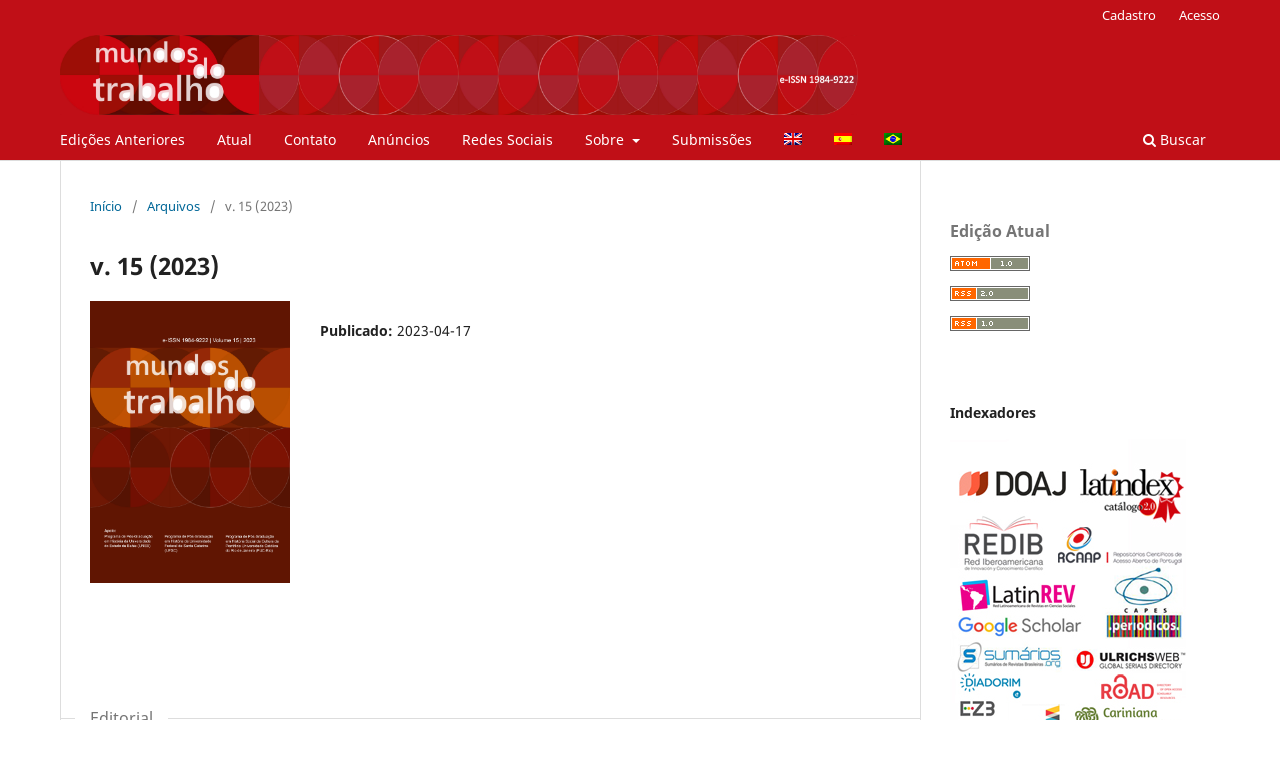

--- FILE ---
content_type: text/html; charset=utf-8
request_url: https://periodicos.ufsc.br/index.php/mundosdotrabalho/issue/view/3555
body_size: 8527
content:
<!DOCTYPE html>
<html lang="pt-BR" xml:lang="pt-BR">
<head>
	<meta charset="utf-8">
	<meta name="viewport" content="width=device-width, initial-scale=1.0">
	<title>
		v. 15 (2023)
							| Revista Mundos do Trabalho
			</title>

	
<link rel="icon" href="https://periodicos.ufsc.br/public/journals/32/favicon_pt_BR.ico">
<meta name="generator" content="Open Journal Systems 3.3.0.16">
<meta name="google-site-verification" content="LaUeE_pYzXhCSn7FsxdKiIuTQv583wGoC0bRv0mminc" />
<link rel="alternate" type="application/atom+xml" href="https://periodicos.ufsc.br/index.php/mundosdotrabalho/gateway/plugin/WebFeedGatewayPlugin/atom">
<link rel="alternate" type="application/rdf+xml" href="https://periodicos.ufsc.br/index.php/mundosdotrabalho/gateway/plugin/WebFeedGatewayPlugin/rss">
<link rel="alternate" type="application/rss+xml" href="https://periodicos.ufsc.br/index.php/mundosdotrabalho/gateway/plugin/WebFeedGatewayPlugin/rss2">
	<link rel="stylesheet" href="https://periodicos.ufsc.br/index.php/mundosdotrabalho/$$$call$$$/page/page/css?name=stylesheet" type="text/css" /><link rel="stylesheet" href="https://periodicos.ufsc.br/index.php/mundosdotrabalho/$$$call$$$/page/page/css?name=font" type="text/css" /><link rel="stylesheet" href="https://periodicos.ufsc.br/lib/pkp/styles/fontawesome/fontawesome.css?v=3.3.0.16" type="text/css" /><link rel="stylesheet" href="https://periodicos.ufsc.br/plugins/generic/submissionsTranslation/styles/translationsSummary.css?v=3.3.0.16" type="text/css" /><link rel="stylesheet" href="https://periodicos.ufsc.br/plugins/generic/publons/styles/publons.css?v=3.3.0.16" type="text/css" />
</head>
<body class="pkp_page_issue pkp_op_view has_site_logo" dir="ltr">

	<div class="pkp_structure_page">

				<header class="pkp_structure_head" id="headerNavigationContainer" role="banner">
						
 <nav class="cmp_skip_to_content" aria-label="Ir para os links de conteúdo">
	<a href="#pkp_content_main">Ir para o conteúdo principal</a>
	<a href="#siteNav">Ir para o menu de navegação principal</a>
		<a href="#pkp_content_footer">Ir para o rodapé</a>
</nav>

			<div class="pkp_head_wrapper">

				<div class="pkp_site_name_wrapper">
					<button class="pkp_site_nav_toggle">
						<span>Open Menu</span>
					</button>
										<div class="pkp_site_name">
																<a href="						https://periodicos.ufsc.br/index.php/mundosdotrabalho/index
					" class="is_img">
							<img src="https://periodicos.ufsc.br/public/journals/32/pageHeaderLogoImage_pt_BR.jpg" width="9898" height="992" alt="Banner da Revista Mundos do Trabalho" />
						</a>
										</div>
				</div>

				
				<nav class="pkp_site_nav_menu" aria-label="Navegação no Site">
					<a id="siteNav"></a>
					<div class="pkp_navigation_primary_row">
						<div class="pkp_navigation_primary_wrapper">
																				<ul id="navigationPrimary" class="pkp_navigation_primary pkp_nav_list">
								<li class="">
				<a href="https://periodicos.ufsc.br/index.php/mundosdotrabalho/issue/archive">
					Edições Anteriores
				</a>
							</li>
								<li class="">
				<a href="https://periodicos.ufsc.br/index.php/mundosdotrabalho/issue/current">
					Atual
				</a>
							</li>
								<li class="">
				<a href="https://periodicos.ufsc.br/index.php/mundosdotrabalho/about/contact">
					Contato
				</a>
							</li>
								<li class="">
				<a href="https://periodicos.ufsc.br/index.php/mundosdotrabalho/announcement">
					Anúncios
				</a>
							</li>
								<li class="">
				<a href="https://periodicos.ufsc.br/index.php/mundosdotrabalho/SocialNetworks">
					Redes Sociais
				</a>
							</li>
								<li class="">
				<a href="https://periodicos.ufsc.br/index.php/mundosdotrabalho/about">
					Sobre
				</a>
									<ul>
																					<li class="">
									<a href="https://periodicos.ufsc.br/index.php/mundosdotrabalho/abouthejournal">
										Sobre a Revista
									</a>
								</li>
																												<li class="">
									<a href="https://periodicos.ufsc.br/index.php/mundosdotrabalho/SupportAndFunding">
										Apoio e Financiamento
									</a>
								</li>
																												<li class="">
									<a href="https://periodicos.ufsc.br/index.php/mundosdotrabalho/EthicsStatement">
										Código de Ética
									</a>
								</li>
																												<li class="">
									<a href="https://periodicos.ufsc.br/index.php/mundosdotrabalho/AuthorsGuidelines">
										Diretrizes para Autores
									</a>
								</li>
																												<li class="">
									<a href="https://periodicos.ufsc.br/index.php/mundosdotrabalho/about/editorialTeam">
										Equipe Editorial
									</a>
								</li>
																												<li class="">
									<a href="https://periodicos.ufsc.br/index.php/mundosdotrabalho/Statistics">
										Estatísticas
									</a>
								</li>
																												<li class="">
									<a href="https://periodicos.ufsc.br/index.php/mundosdotrabalho/AimsandScope">
										Foco e Escopo
									</a>
								</li>
																												<li class="">
									<a href="https://periodicos.ufsc.br/index.php/mundosdotrabalho/HistoricalSummary">
										Histórico da Revista
									</a>
								</li>
																												<li class="">
									<a href="https://periodicos.ufsc.br/index.php/mundosdotrabalho/Indexadores">
										Indexadores
									</a>
								</li>
																												<li class="">
									<a href="https://periodicos.ufsc.br/index.php/mundosdotrabalho/Frequency">
										Periodicidade
									</a>
								</li>
																												<li class="">
									<a href="https://periodicos.ufsc.br/index.php/mundosdotrabalho/OpenAccessPolicy">
										Política de Acesso Livre
									</a>
								</li>
																												<li class="">
									<a href="https://periodicos.ufsc.br/index.php/mundosdotrabalho/CopyrightandLicensingPolicy">
										Política de Direito Autoral
									</a>
								</li>
																												<li class="">
									<a href="https://periodicos.ufsc.br/index.php/mundosdotrabalho/DigitalPreservationPolicy">
										Política de Preservação Digital
									</a>
								</li>
																												<li class="">
									<a href="https://periodicos.ufsc.br/index.php/mundosdotrabalho/RetractionPolicy">
										Política de Retratação
									</a>
								</li>
																												<li class="">
									<a href="https://periodicos.ufsc.br/index.php/mundosdotrabalho/PeerReviewProcess">
										Processo de Avaliação pelos Pares
									</a>
								</li>
																												<li class="">
									<a href="https://periodicos.ufsc.br/index.php/mundosdotrabalho/PartnerJournals">
										Revistas Parceiras
									</a>
								</li>
																		</ul>
							</li>
								<li class="">
				<a href="https://periodicos.ufsc.br/index.php/mundosdotrabalho/about/submissions">
					Submissões
				</a>
							</li>
								<li class="">
				<a href="https://periodicos.ufsc.br/index.php/mundosdotrabalho/user/setLocale/en_US">
					<img src="https://paginas.ufsc.br/wp-content/plugins/qtranslate-x/flags/gb.png" alt="English" />
				</a>
							</li>
								<li class="">
				<a href="https://periodicos.ufsc.br/index.php/mundosdotrabalho/user/setLocale/es_ES">
					<img src="https://paginas.ufsc.br/wp-content/plugins/qtranslate-x/flags/es.png" alt="Español" />
				</a>
							</li>
								<li class="">
				<a href="https://periodicos.ufsc.br/index.php/mundosdotrabalho/user/setLocale/pt_BR">
					<img src="https://paginas.ufsc.br/wp-content/plugins/qtranslate-x/flags/br.png" alt="Português (pt)" />
				</a>
							</li>
			</ul>

				

																						<div class="pkp_navigation_search_wrapper">
									<a href="https://periodicos.ufsc.br/index.php/mundosdotrabalho/search" class="pkp_search pkp_search_desktop">
										<span class="fa fa-search" aria-hidden="true"></span>
										Buscar
									</a>
								</div>
													</div>
					</div>
					<div class="pkp_navigation_user_wrapper" id="navigationUserWrapper">
							<ul id="navigationUser" class="pkp_navigation_user pkp_nav_list">
								<li class="profile">
				<a href="https://periodicos.ufsc.br/index.php/mundosdotrabalho/user/register">
					Cadastro
				</a>
							</li>
								<li class="profile">
				<a href="https://periodicos.ufsc.br/index.php/mundosdotrabalho/login">
					Acesso
				</a>
							</li>
										</ul>

					</div>
				</nav>
			</div><!-- .pkp_head_wrapper -->
		</header><!-- .pkp_structure_head -->

						<div class="pkp_structure_content has_sidebar">
			<div class="pkp_structure_main" role="main">
				<a id="pkp_content_main"></a>

<div class="page page_issue">

				<nav class="cmp_breadcrumbs" role="navigation" aria-label="Você está aqui:">
	<ol>
		<li>
			<a href="https://periodicos.ufsc.br/index.php/mundosdotrabalho/index">
				Início
			</a>
			<span class="separator">/</span>
		</li>
		<li>
			<a href="https://periodicos.ufsc.br/index.php/mundosdotrabalho/issue/archive">
				Arquivos
			</a>
			<span class="separator">/</span>
		</li>
		<li class="current" aria-current="page">
			<span aria-current="page">
									v. 15 (2023)
							</span>
		</li>
	</ol>
</nav>
		<h1>
			v. 15 (2023)
		</h1>
			<div class="obj_issue_toc">

		
		<div class="heading">

									<a class="cover" href="https://periodicos.ufsc.br/index.php/mundosdotrabalho/issue/view/3555">
								<img src="https://periodicos.ufsc.br/public/journals/32/cover_issue_3555_pt_BR.jpg" alt="					Visualizar v. 15 (2023)
				">
			</a>
		
				
																				
							<div class="published">
				<span class="label">
					Publicado:
				</span>
				<span class="value">
					2023-04-17
				</span>
			</div>
			</div>

		
		<div class="sections">
			<div class="section">
									<h2>
					Editorial
				</h2>
						<ul class="cmp_article_list articles">
									<li>
						
	
<div class="obj_article_summary">
	
	<h3 class="title">
		<a id="article-97518" href="https://periodicos.ufsc.br/index.php/mundosdotrabalho/article/view/97518">
			Editorial v. 15
					</a>
	</h3>

				<div class="meta">
				<div class="authors">
			Felipe Azevedo e Souza, David Patrício Lacerda, María Verónica Secreto, Paulo Fontes, Beatriz Mamigonian, Aldrin Castellucci
		</div>
		
							<div class="pages">
				1-7
			</div>
		
		
	</div>
	
			<ul class="galleys_links">
																									<li>
																										
	
							

<a class="obj_galley_link pdf" href="https://periodicos.ufsc.br/index.php/mundosdotrabalho/article/view/97518/55041" aria-labelledby=article-97518>

		
	PDF/A

	</a>
				</li>
					</ul>
	
	
</div>
					</li>
							</ul>
				</div>
			<div class="section">
									<h2>
					Artigos
				</h2>
						<ul class="cmp_article_list articles">
									<li>
						
	
<div class="obj_article_summary">
	
	<h3 class="title">
		<a id="article-92374" href="https://periodicos.ufsc.br/index.php/mundosdotrabalho/article/view/92374">
			Piratas, anamitas e traficâncias: um estudo sobre o engajamento de trabalhadores na Macau oitocentista
					</a>
	</h3>

				<div class="meta">
				<div class="authors">
			Paulo Cesar Gonçalves
		</div>
		
							<div class="pages">
				1-22
			</div>
		
		
	</div>
	
			<ul class="galleys_links">
																									<li>
																										
	
							

<a class="obj_galley_link pdf" href="https://periodicos.ufsc.br/index.php/mundosdotrabalho/article/view/92374/53301" aria-labelledby=article-92374>

		
	PDF/A

	</a>
				</li>
					</ul>
	
	
</div>
					</li>
									<li>
						
	
<div class="obj_article_summary">
	
	<h3 class="title">
		<a id="article-95757" href="https://periodicos.ufsc.br/index.php/mundosdotrabalho/article/view/95757">
			Terra, trabalho e cidadania indígena no contexto constitucional português no Ceará (1821-1822)
					</a>
	</h3>

				<div class="meta">
				<div class="authors">
			João Paulo Peixoto Costa
		</div>
		
							<div class="pages">
				1-17
			</div>
		
		
	</div>
	
			<ul class="galleys_links">
																									<li>
																										
	
							

<a class="obj_galley_link pdf" href="https://periodicos.ufsc.br/index.php/mundosdotrabalho/article/view/95757/54136" aria-labelledby=article-95757>

		
	PDF/A

	</a>
				</li>
					</ul>
	
	
</div>
					</li>
									<li>
						
	
<div class="obj_article_summary">
	
	<h3 class="title">
		<a id="article-95167" href="https://periodicos.ufsc.br/index.php/mundosdotrabalho/article/view/95167">
			Cotidiano urbano e rebeldia popular nas origens do Quebra-Bondes (Salvador, 1926-1930)
					</a>
	</h3>

				<div class="meta">
				<div class="authors">
			Jonas Brito
		</div>
		
							<div class="pages">
				1-24
			</div>
		
		
	</div>
	
			<ul class="galleys_links">
																									<li>
																										
	
							

<a class="obj_galley_link pdf" href="https://periodicos.ufsc.br/index.php/mundosdotrabalho/article/view/95167/54123" aria-labelledby=article-95167>

		
	PDF/A

	</a>
				</li>
					</ul>
	
	
</div>
					</li>
									<li>
						
	
<div class="obj_article_summary">
	
	<h3 class="title">
		<a id="article-91254" href="https://periodicos.ufsc.br/index.php/mundosdotrabalho/article/view/91254">
			Pandemia, trabalho em frigoríficos e cultura de direitos
					</a>
	</h3>

				<div class="meta">
				<div class="authors">
			Clarice Gontarski Speranza
		</div>
		
							<div class="pages">
				1-16
			</div>
		
		
	</div>
	
			<ul class="galleys_links">
																									<li>
																										
	
							

<a class="obj_galley_link pdf" href="https://periodicos.ufsc.br/index.php/mundosdotrabalho/article/view/91254/53377" aria-labelledby=article-91254>

		
	PDF/A

	</a>
				</li>
					</ul>
	
	
</div>
					</li>
									<li>
						
	
<div class="obj_article_summary">
	
	<h3 class="title">
		<a id="article-92392" href="https://periodicos.ufsc.br/index.php/mundosdotrabalho/article/view/92392">
			Cozinhas Solidárias do Movimento dos Trabalhadores Sem Teto (MTST): Solidariedade e reconstrução da esfera pública (2021-2022)
					</a>
	</h3>

				<div class="meta">
				<div class="authors">
			Denise  De Sordi
		</div>
		
							<div class="pages">
				1-21
			</div>
		
		
	</div>
	
			<ul class="galleys_links">
																									<li>
																										
	
							

<a class="obj_galley_link pdf" href="https://periodicos.ufsc.br/index.php/mundosdotrabalho/article/view/92392/53936" aria-labelledby=article-92392>

		
	PDF/A

	</a>
				</li>
					</ul>
	
	
</div>
					</li>
									<li>
						
	
<div class="obj_article_summary">
	
	<h3 class="title">
		<a id="article-91648" href="https://periodicos.ufsc.br/index.php/mundosdotrabalho/article/view/91648">
			“Devemos contentar-nos com fazer uma revolução o mais nossa que seja possível”: trabalhadores na Revolta de 1924 em São Paulo
					</a>
	</h3>

				<div class="meta">
				<div class="authors">
			Maria Clara Spada de Castro
		</div>
		
							<div class="pages">
				1-17
			</div>
		
		
	</div>
	
			<ul class="galleys_links">
																									<li>
																										
	
							

<a class="obj_galley_link pdf" href="https://periodicos.ufsc.br/index.php/mundosdotrabalho/article/view/91648/52939" aria-labelledby=article-91648>

		
	PDF/A

	</a>
				</li>
					</ul>
	
	
</div>
					</li>
									<li>
						
	
<div class="obj_article_summary">
	
	<h3 class="title">
		<a id="article-92457" href="https://periodicos.ufsc.br/index.php/mundosdotrabalho/article/view/92457">
			El  intento de reforma del subsistema de obras sociales sindicales argentino de 1985-1986
					</a>
	</h3>

				<div class="meta">
				<div class="authors">
			Juan Pedro Massano
		</div>
		
							<div class="pages">
				1-19
			</div>
		
		
	</div>
	
			<ul class="galleys_links">
																									<li>
																										
	
							

<a class="obj_galley_link pdf" href="https://periodicos.ufsc.br/index.php/mundosdotrabalho/article/view/92457/53409" aria-labelledby=article-92457>

		
	PDF/A (Español (España))

	</a>
				</li>
					</ul>
	
	
</div>
					</li>
									<li>
						
	
<div class="obj_article_summary">
	
	<h3 class="title">
		<a id="article-94004" href="https://periodicos.ufsc.br/index.php/mundosdotrabalho/article/view/94004">
			A ciência a favor do capital: 
							<span class="subtitle">
					a reestruturação produtiva na indústria argentina sob a ótica do La Protesta, 1924-1930
				</span>
					</a>
	</h3>

				<div class="meta">
				<div class="authors">
			Fernando Sarti Ferreira
		</div>
		
							<div class="pages">
				1-21
			</div>
		
		
	</div>
	
			<ul class="galleys_links">
																									<li>
																										
	
							

<a class="obj_galley_link pdf" href="https://periodicos.ufsc.br/index.php/mundosdotrabalho/article/view/94004/53380" aria-labelledby=article-94004>

		
	PDF/A

	</a>
				</li>
					</ul>
	
	
</div>
					</li>
									<li>
						
	
<div class="obj_article_summary">
	
	<h3 class="title">
		<a id="article-93533" href="https://periodicos.ufsc.br/index.php/mundosdotrabalho/article/view/93533">
			“Um bando de homens perdidos que em seu delírio desconheceram Deus, a pátria, a família e a propriedade”: representações da Comuna de Paris nos debates parlamentares brasileiros de 1871
					</a>
	</h3>

				<div class="meta">
				<div class="authors">
			Raimundo Nonato Pereira Moreira
		</div>
		
							<div class="pages">
				1-19
			</div>
		
		
	</div>
	
			<ul class="galleys_links">
																									<li>
																										
	
							

<a class="obj_galley_link pdf" href="https://periodicos.ufsc.br/index.php/mundosdotrabalho/article/view/93533/53280" aria-labelledby=article-93533>

		
	PDF/A

	</a>
				</li>
					</ul>
	
	
</div>
					</li>
							</ul>
				</div>
			<div class="section">
									<h2>
					Dossiê: Relações raciais e racismo nos mundos do trabalho
				</h2>
						<ul class="cmp_article_list articles">
									<li>
						
	
<div class="obj_article_summary">
	
	<h3 class="title">
		<a id="article-97461" href="https://periodicos.ufsc.br/index.php/mundosdotrabalho/article/view/97461">
			Relações raciais e racismo nos mundos do trabalho
					</a>
	</h3>

				<div class="meta">
				<div class="authors">
			Paulo Cruz Terra, Robério Santos Souza
		</div>
		
							<div class="pages">
				1-6
			</div>
		
		
	</div>
	
			<ul class="galleys_links">
																									<li>
																										
	
							

<a class="obj_galley_link pdf" href="https://periodicos.ufsc.br/index.php/mundosdotrabalho/article/view/97461/55024" aria-labelledby=article-97461>

		
	PDF/A

	</a>
				</li>
					</ul>
	
	
</div>
					</li>
									<li>
						
	
<div class="obj_article_summary">
	
	<h3 class="title">
		<a id="article-95165" href="https://periodicos.ufsc.br/index.php/mundosdotrabalho/article/view/95165">
			Emociones y sentimientos encontrados frente a la violencia del sistema esclavista (La Plata, Charcas, siglo XVII)
					</a>
	</h3>

				<div class="meta">
				<div class="authors">
			Paola Revilla Orías
		</div>
		
							<div class="pages">
				1-18
			</div>
		
		
	</div>
	
			<ul class="galleys_links">
																									<li>
																										
	
							

<a class="obj_galley_link pdf" href="https://periodicos.ufsc.br/index.php/mundosdotrabalho/article/view/95165/54543" aria-labelledby=article-95165>

		
	PDF/A (Español (España))

	</a>
				</li>
					</ul>
	
	
</div>
					</li>
									<li>
						
	
<div class="obj_article_summary">
	
	<h3 class="title">
		<a id="article-95794" href="https://periodicos.ufsc.br/index.php/mundosdotrabalho/article/view/95794">
			“A emancipação da quase exclusiva classe trabalhadora do país – a classe escrava”? Disputas por indenização e salários na década da abolição
					</a>
	</h3>

				<div class="meta">
				<div class="authors">
			Fabiane Popinigis
		</div>
		
							<div class="pages">
				1-25
			</div>
		
		
	</div>
	
			<ul class="galleys_links">
																									<li>
																										
	
							

<a class="obj_galley_link pdf" href="https://periodicos.ufsc.br/index.php/mundosdotrabalho/article/view/95794/54662" aria-labelledby=article-95794>

		
	PDF/A

	</a>
				</li>
					</ul>
	
	
</div>
					</li>
									<li>
						
	
<div class="obj_article_summary">
	
	<h3 class="title">
		<a id="article-94330" href="https://periodicos.ufsc.br/index.php/mundosdotrabalho/article/view/94330">
			João Henriques de Lima Barreto: 
							<span class="subtitle">
					o engajamento político de um tipógrafo negro no contexto da abolição
				</span>
					</a>
	</h3>

				<div class="meta">
				<div class="authors">
			Magali Engel
		</div>
		
							<div class="pages">
				1-22
			</div>
		
		
	</div>
	
			<ul class="galleys_links">
																									<li>
																										
	
							

<a class="obj_galley_link pdf" href="https://periodicos.ufsc.br/index.php/mundosdotrabalho/article/view/94330/53569" aria-labelledby=article-94330>

		
	PDF/A

	</a>
				</li>
					</ul>
	
	
</div>
					</li>
									<li>
						
	
<div class="obj_article_summary">
	
	<h3 class="title">
		<a id="article-93849" href="https://periodicos.ufsc.br/index.php/mundosdotrabalho/article/view/93849">
			Clubes negros no Brasil: puzzle de um campo emergente
					</a>
	</h3>

				<div class="meta">
				<div class="authors">
			Petrônio  Domingues 
		</div>
		
							<div class="pages">
				1-22
			</div>
		
		
	</div>
	
			<ul class="galleys_links">
																									<li>
																										
	
							

<a class="obj_galley_link pdf" href="https://periodicos.ufsc.br/index.php/mundosdotrabalho/article/view/93849/54528" aria-labelledby=article-93849>

		
	PDF/A

	</a>
				</li>
					</ul>
	
	
</div>
					</li>
									<li>
						
	
<div class="obj_article_summary">
	
	<h3 class="title">
		<a id="article-95429" href="https://periodicos.ufsc.br/index.php/mundosdotrabalho/article/view/95429">
			“Herdeiro das gloriosas tradições de luta dos homens e mulheres da sua raça”:  trabalhadores, política, classe e raça na Bahia no pós-Segunda Guerra Mundial
					</a>
	</h3>

				<div class="meta">
				<div class="authors">
			Edinaldo Antonio Oliveira Souza
		</div>
		
							<div class="pages">
				1-16
			</div>
		
		
	</div>
	
			<ul class="galleys_links">
																									<li>
																										
	
							

<a class="obj_galley_link pdf" href="https://periodicos.ufsc.br/index.php/mundosdotrabalho/article/view/95429/54383" aria-labelledby=article-95429>

		
	PDF/A

	</a>
				</li>
					</ul>
	
	
</div>
					</li>
									<li>
						
	
<div class="obj_article_summary">
	
	<h3 class="title">
		<a id="article-95486" href="https://periodicos.ufsc.br/index.php/mundosdotrabalho/article/view/95486">
			Vagaroso, árduo e silencioso: o racismo na experiência de trabalho de um ativista negro em São Paulo (1900-1930)
					</a>
	</h3>

				<div class="meta">
				<div class="authors">
			Livia Maria Tiede
		</div>
		
							<div class="pages">
				1-19
			</div>
		
		
	</div>
	
			<ul class="galleys_links">
																									<li>
																										
	
							

<a class="obj_galley_link pdf" href="https://periodicos.ufsc.br/index.php/mundosdotrabalho/article/view/95486/55023" aria-labelledby=article-95486>

		
	PDF/A

	</a>
				</li>
					</ul>
	
	
</div>
					</li>
									<li>
						
	
<div class="obj_article_summary">
	
	<h3 class="title">
		<a id="article-95474" href="https://periodicos.ufsc.br/index.php/mundosdotrabalho/article/view/95474">
			Festas populares e associativismo negro em São Luís do Maranhão (1885-1920)
					</a>
	</h3>

				<div class="meta">
				<div class="authors">
			CAROLINA MARTINS
		</div>
		
							<div class="pages">
				1-19
			</div>
		
		
	</div>
	
			<ul class="galleys_links">
																									<li>
																										
	
							

<a class="obj_galley_link pdf" href="https://periodicos.ufsc.br/index.php/mundosdotrabalho/article/view/95474/54393" aria-labelledby=article-95474>

		
	PDF/A

	</a>
				</li>
					</ul>
	
	
</div>
					</li>
									<li>
						
	
<div class="obj_article_summary">
	
	<h3 class="title">
		<a id="article-93895" href="https://periodicos.ufsc.br/index.php/mundosdotrabalho/article/view/93895">
			Velhos livros, novos papéis:
							<span class="subtitle">
					os Desvalidos, memória e história do mutualismo negro no século XIX
				</span>
					</a>
	</h3>

				<div class="meta">
				<div class="authors">
			Douglas Guimarães Leite
		</div>
		
							<div class="pages">
				1-23
			</div>
		
		
	</div>
	
			<ul class="galleys_links">
																									<li>
																										
	
							

<a class="obj_galley_link pdf" href="https://periodicos.ufsc.br/index.php/mundosdotrabalho/article/view/93895/53914" aria-labelledby=article-93895>

		
	PDF/A

	</a>
				</li>
					</ul>
	
	
</div>
					</li>
									<li>
						
	
<div class="obj_article_summary">
	
	<h3 class="title">
		<a id="article-94453" href="https://periodicos.ufsc.br/index.php/mundosdotrabalho/article/view/94453">
			O cortiço das mulheres: classe, raça e gênero em O Cortiço, de Aluísio Azevedo, e nos jornais contemporâneos (1888-1891)
					</a>
	</h3>

				<div class="meta">
				<div class="authors">
			Daniela Magalhães da Silveira
		</div>
		
							<div class="pages">
				1-21
			</div>
		
		
	</div>
	
			<ul class="galleys_links">
																									<li>
																										
	
							

<a class="obj_galley_link pdf" href="https://periodicos.ufsc.br/index.php/mundosdotrabalho/article/view/94453/54384" aria-labelledby=article-94453>

		
	PDF/A

	</a>
				</li>
					</ul>
	
	
</div>
					</li>
							</ul>
				</div>
			<div class="section">
									<h2>
					Dossiê: Vivendo nas minas: mineração e mundos do trabalho nos séculos XV-XVIII
				</h2>
						<ul class="cmp_article_list articles">
									<li>
						
	
<div class="obj_article_summary">
	
	<h3 class="title">
		<a id="article-97499" href="https://periodicos.ufsc.br/index.php/mundosdotrabalho/article/view/97499">
			Vivendo nas minas, mineração e mundos do trabalho
					</a>
	</h3>

				<div class="meta">
				<div class="authors">
			Crislayne Gloss Marão Alfagali, Fidel Rodríguez Velásquez
		</div>
		
							<div class="pages">
				1-10
			</div>
		
		
	</div>
	
			<ul class="galleys_links">
																									<li>
																										
	
							

<a class="obj_galley_link pdf" href="https://periodicos.ufsc.br/index.php/mundosdotrabalho/article/view/97499/55015" aria-labelledby=article-97499>

		
	PDF/A

	</a>
				</li>
					</ul>
	
	
</div>
					</li>
									<li>
						
	
<div class="obj_article_summary">
	
	<h3 class="title">
		<a id="article-95228" href="https://periodicos.ufsc.br/index.php/mundosdotrabalho/article/view/95228">
			Produção de conhecimento e trabalho forçado: o trabalho intelectual e os mundos dos mitayos andinos no período colonial tardio.
					</a>
	</h3>

				<div class="meta">
				<div class="authors">
			Allison Bigelow
		</div>
		
							<div class="pages">
				1-21
			</div>
		
		
	</div>
	
			<ul class="galleys_links">
																									<li>
																										
	
							

<a class="obj_galley_link pdf" href="https://periodicos.ufsc.br/index.php/mundosdotrabalho/article/view/95228/54525" aria-labelledby=article-95228>

		
	PDF/A

	</a>
				</li>
																									<li>
																										
	
							

<a class="obj_galley_link pdf" href="https://periodicos.ufsc.br/index.php/mundosdotrabalho/article/view/95228/54526" aria-labelledby=article-95228>

		
	PDF/A (Español (España))

	</a>
				</li>
																									<li>
																										
	
							

<a class="obj_galley_link pdf" href="https://periodicos.ufsc.br/index.php/mundosdotrabalho/article/view/95228/54527" aria-labelledby=article-95228>

		
	PDF/A (English)

	</a>
				</li>
					</ul>
	
	
</div>
					</li>
									<li>
						
	
<div class="obj_article_summary">
	
	<h3 class="title">
		<a id="article-96118" href="https://periodicos.ufsc.br/index.php/mundosdotrabalho/article/view/96118">
			Dos lucros que Deus for servido dar: sociedades e organização produtiva na extração aurífera do espaço agrominerador de Mariana setecentista (1711-1800)
					</a>
	</h3>

				<div class="meta">
				<div class="authors">
			Quelen Ingrid Lopes
		</div>
		
							<div class="pages">
				1-20
			</div>
		
		
	</div>
	
			<ul class="galleys_links">
																									<li>
																										
	
							

<a class="obj_galley_link pdf" href="https://periodicos.ufsc.br/index.php/mundosdotrabalho/article/view/96118/54745" aria-labelledby=article-96118>

		
	PDF/A

	</a>
				</li>
					</ul>
	
	
</div>
					</li>
									<li>
						
	
<div class="obj_article_summary">
	
	<h3 class="title">
		<a id="article-96070" href="https://periodicos.ufsc.br/index.php/mundosdotrabalho/article/view/96070">
			Técnicas especializadas y saberes compartidos en las minas de Potosí, siglo XVIII
					</a>
	</h3>

				<div class="meta">
				<div class="authors">
			Vincent Daumas
		</div>
		
							<div class="pages">
				1-21
			</div>
		
		
	</div>
	
			<ul class="galleys_links">
																									<li>
																										
	
							

<a class="obj_galley_link pdf" href="https://periodicos.ufsc.br/index.php/mundosdotrabalho/article/view/96070/54838" aria-labelledby=article-96070>

		
	PDF/A (Español (España))

	</a>
				</li>
					</ul>
	
	
</div>
					</li>
									<li>
						
	
<div class="obj_article_summary">
	
	<h3 class="title">
		<a id="article-96121" href="https://periodicos.ufsc.br/index.php/mundosdotrabalho/article/view/96121">
			Forzados a trabajar: El sistema de repartimiento de indios a las minas de Pachuca a Zimapán siglos XVI y XVII
					</a>
	</h3>

				<div class="meta">
				<div class="authors">
			Laura Mier Gómez
		</div>
		
							<div class="pages">
				1-17
			</div>
		
		
	</div>
	
			<ul class="galleys_links">
																									<li>
																										
	
							

<a class="obj_galley_link pdf" href="https://periodicos.ufsc.br/index.php/mundosdotrabalho/article/view/96121/54591" aria-labelledby=article-96121>

		
	PDF/A (Español (España))

	</a>
				</li>
					</ul>
	
	
</div>
					</li>
									<li>
						
	
<div class="obj_article_summary">
	
	<h3 class="title">
		<a id="article-96252" href="https://periodicos.ufsc.br/index.php/mundosdotrabalho/article/view/96252">
			Hierarquias sociais e trabalhadores de bateias nos sertões da Bahia: um estudo de caso na vila aurífera de Santo Antônio da Jacobina, 1720-1723
					</a>
	</h3>

				<div class="meta">
				<div class="authors">
			Hélida Conceição
		</div>
		
							<div class="pages">
				1-25
			</div>
		
		
	</div>
	
			<ul class="galleys_links">
																									<li>
																										
	
							

<a class="obj_galley_link pdf" href="https://periodicos.ufsc.br/index.php/mundosdotrabalho/article/view/96252/54605" aria-labelledby=article-96252>

		
	PDF/A

	</a>
				</li>
					</ul>
	
	
</div>
					</li>
									<li>
						
	
<div class="obj_article_summary">
	
	<h3 class="title">
		<a id="article-95580" href="https://periodicos.ufsc.br/index.php/mundosdotrabalho/article/view/95580">
			Trajetórias de vida e morte de escravos-mineiros (Mariana/MG: 1795-1819)
					</a>
	</h3>

				<div class="meta">
				<div class="authors">
			Rafael de Freitas e Souza
		</div>
		
							<div class="pages">
				1-20
			</div>
		
		
	</div>
	
			<ul class="galleys_links">
																									<li>
																										
	
							

<a class="obj_galley_link pdf" href="https://periodicos.ufsc.br/index.php/mundosdotrabalho/article/view/95580/54560" aria-labelledby=article-95580>

		
	PDF/A

	</a>
				</li>
					</ul>
	
	
</div>
					</li>
									<li>
						
	
<div class="obj_article_summary">
	
	<h3 class="title">
		<a id="article-95857" href="https://periodicos.ufsc.br/index.php/mundosdotrabalho/article/view/95857">
			Interesses particulares e corrupção no Distrito dos Diamantes (Minas Gerais, século XVIII)
					</a>
	</h3>

				<div class="meta">
				<div class="authors">
			Régis Clemente Quintão
		</div>
		
							<div class="pages">
				1-18
			</div>
		
		
	</div>
	
			<ul class="galleys_links">
																									<li>
																										
	
							

<a class="obj_galley_link pdf" href="https://periodicos.ufsc.br/index.php/mundosdotrabalho/article/view/95857/54764" aria-labelledby=article-95857>

		
	PDF/A

	</a>
				</li>
					</ul>
	
	
</div>
					</li>
							</ul>
				</div>
			<div class="section">
									<h2>
					Biografia, Lula e a História Social do Trabalho: debates em torno de “Lula e a Política da Astúcia&quot; de John French
				</h2>
						<ul class="cmp_article_list articles">
									<li>
						
	
<div class="obj_article_summary">
	
	<h3 class="title">
		<a id="article-97367" href="https://periodicos.ufsc.br/index.php/mundosdotrabalho/article/view/97367">
			O desvendamento da trajetória individual e a construção das classes trabalhadoras em Lula e a política da astúcia, de John French
					</a>
	</h3>

				<div class="meta">
				<div class="authors">
			José Sergio Leite Lopes
		</div>
		
							<div class="pages">
				1-17
			</div>
		
		
	</div>
	
			<ul class="galleys_links">
																									<li>
																										
	
							

<a class="obj_galley_link pdf" href="https://periodicos.ufsc.br/index.php/mundosdotrabalho/article/view/97367/55040" aria-labelledby=article-97367>

		
	PDF/A

	</a>
				</li>
					</ul>
	
	
</div>
					</li>
									<li>
						
	
<div class="obj_article_summary">
	
	<h3 class="title">
		<a id="article-97480" href="https://periodicos.ufsc.br/index.php/mundosdotrabalho/article/view/97480">
			Lula: uma história coletiva
					</a>
	</h3>

				<div class="meta">
				<div class="authors">
			Maud Chirio
		</div>
		
							<div class="pages">
				1-5
			</div>
		
		
	</div>
	
			<ul class="galleys_links">
																									<li>
																										
	
							

<a class="obj_galley_link pdf" href="https://periodicos.ufsc.br/index.php/mundosdotrabalho/article/view/97480/55038" aria-labelledby=article-97480>

		
	PDF/A

	</a>
				</li>
					</ul>
	
	
</div>
					</li>
									<li>
						
	
<div class="obj_article_summary">
	
	<h3 class="title">
		<a id="article-97345" href="https://periodicos.ufsc.br/index.php/mundosdotrabalho/article/view/97345">
			Indivíduo, classe e experiência na trajetória de Lula
					</a>
	</h3>

				<div class="meta">
				<div class="authors">
			Murilo Leal Pereira Neto
		</div>
		
							<div class="pages">
				1-7
			</div>
		
		
	</div>
	
			<ul class="galleys_links">
																									<li>
																										
	
							

<a class="obj_galley_link pdf" href="https://periodicos.ufsc.br/index.php/mundosdotrabalho/article/view/97345/55037" aria-labelledby=article-97345>

		
	PDF/A

	</a>
				</li>
					</ul>
	
	
</div>
					</li>
									<li>
						
	
<div class="obj_article_summary">
	
	<h3 class="title">
		<a id="article-97436" href="https://periodicos.ufsc.br/index.php/mundosdotrabalho/article/view/97436">
			O Indestrutível e Inescrutável Luiz Inácio Lula da Silva
					</a>
	</h3>

				<div class="meta">
				<div class="authors">
			John D. French
		</div>
		
							<div class="pages">
				1-5
			</div>
		
		
	</div>
	
			<ul class="galleys_links">
																									<li>
																										
	
							

<a class="obj_galley_link pdf" href="https://periodicos.ufsc.br/index.php/mundosdotrabalho/article/view/97436/55035" aria-labelledby=article-97436>

		
	PDF/A

	</a>
				</li>
																									<li>
																										
	
							

<a class="obj_galley_link pdf" href="https://periodicos.ufsc.br/index.php/mundosdotrabalho/article/view/97436/55036" aria-labelledby=article-97436>

		
	PDF/A (English)

	</a>
				</li>
					</ul>
	
	
</div>
					</li>
							</ul>
				</div>
			<div class="section">
									<h2>
					Resenhas
				</h2>
						<ul class="cmp_article_list articles">
									<li>
						
	
<div class="obj_article_summary">
	
	<h3 class="title">
		<a id="article-97162" href="https://periodicos.ufsc.br/index.php/mundosdotrabalho/article/view/97162">
			Transición "democrática" en el mundo del trabajo?
					</a>
	</h3>

				<div class="meta">
				<div class="authors">
			Sabrina Alvarez
		</div>
		
							<div class="pages">
				1-5
			</div>
		
		
	</div>
	
			<ul class="galleys_links">
																									<li>
																										
	
							

<a class="obj_galley_link pdf" href="https://periodicos.ufsc.br/index.php/mundosdotrabalho/article/view/97162/54785" aria-labelledby=article-97162>

		
	PDF/A (Español (España))

	</a>
				</li>
					</ul>
	
	
</div>
					</li>
									<li>
						
	
<div class="obj_article_summary">
	
	<h3 class="title">
		<a id="article-96839" href="https://periodicos.ufsc.br/index.php/mundosdotrabalho/article/view/96839">
			A virada de gênero nos estudos sobre o trabalho
					</a>
	</h3>

				<div class="meta">
				<div class="authors">
			Teresa Cristina Novaes Marques
		</div>
		
							<div class="pages">
				1-5
			</div>
		
		
	</div>
	
			<ul class="galleys_links">
																									<li>
																										
	
							

<a class="obj_galley_link pdf" href="https://periodicos.ufsc.br/index.php/mundosdotrabalho/article/view/96839/54607" aria-labelledby=article-96839>

		
	PDF/A

	</a>
				</li>
					</ul>
	
	
</div>
					</li>
									<li>
						
	
<div class="obj_article_summary">
	
	<h3 class="title">
		<a id="article-96388" href="https://periodicos.ufsc.br/index.php/mundosdotrabalho/article/view/96388">
			Política e estratégia nas ruas do Brasil no século XXI 
					</a>
	</h3>

				<div class="meta">
				<div class="authors">
			Josué Medeiros
		</div>
		
							<div class="pages">
				1-6
			</div>
		
		
	</div>
	
			<ul class="galleys_links">
																									<li>
																										
	
							

<a class="obj_galley_link pdf" href="https://periodicos.ufsc.br/index.php/mundosdotrabalho/article/view/96388/54737" aria-labelledby=article-96388>

		
	PDF/A

	</a>
				</li>
					</ul>
	
	
</div>
					</li>
									<li>
						
	
<div class="obj_article_summary">
	
	<h3 class="title">
		<a id="article-96262" href="https://periodicos.ufsc.br/index.php/mundosdotrabalho/article/view/96262">
			Os historiadores e suas fontes:  preservação documental e pesquisas a partir da região Nordeste brasileira
					</a>
	</h3>

				<div class="meta">
				<div class="authors">
			Rinaldo José Varussa
		</div>
		
							<div class="pages">
				1-6
			</div>
		
		
	</div>
	
			<ul class="galleys_links">
																									<li>
																										
	
							

<a class="obj_galley_link pdf" href="https://periodicos.ufsc.br/index.php/mundosdotrabalho/article/view/96262/54542" aria-labelledby=article-96262>

		
	PDF/A

	</a>
				</li>
					</ul>
	
	
</div>
					</li>
									<li>
						
	
<div class="obj_article_summary">
	
	<h3 class="title">
		<a id="article-95818" href="https://periodicos.ufsc.br/index.php/mundosdotrabalho/article/view/95818">
			Tempos de tormenta: Como os movimentos sociais conquistaram a classe política para a derrubada da ditadura no Brasil?
					</a>
	</h3>

				<div class="meta">
				<div class="authors">
			Pedro Carneiro Teixeirense
		</div>
		
							<div class="pages">
				1-7
			</div>
		
		
	</div>
	
			<ul class="galleys_links">
																									<li>
																										
	
							

<a class="obj_galley_link pdf" href="https://periodicos.ufsc.br/index.php/mundosdotrabalho/article/view/95818/54540" aria-labelledby=article-95818>

		
	PDF/A

	</a>
				</li>
																									<li>
																										
	
							

<a class="obj_galley_link pdf" href="https://periodicos.ufsc.br/index.php/mundosdotrabalho/article/view/95818/54541" aria-labelledby=article-95818>

		
	PDF/A (English)

	</a>
				</li>
					</ul>
	
	
</div>
					</li>
									<li>
						
	
<div class="obj_article_summary">
	
	<h3 class="title">
		<a id="article-97166" href="https://periodicos.ufsc.br/index.php/mundosdotrabalho/article/view/97166">
			Rocinha: de Bairro Operário à Favela
					</a>
	</h3>

				<div class="meta">
				<div class="authors">
			Bryan McCann
		</div>
		
							<div class="pages">
				1-5
			</div>
		
		
	</div>
	
			<ul class="galleys_links">
																									<li>
																										
	
							

<a class="obj_galley_link pdf" href="https://periodicos.ufsc.br/index.php/mundosdotrabalho/article/view/97166/54786" aria-labelledby=article-97166>

		
	PDF/A (English)

	</a>
				</li>
					</ul>
	
	
</div>
					</li>
									<li>
						
	
<div class="obj_article_summary">
	
	<h3 class="title">
		<a id="article-96985" href="https://periodicos.ufsc.br/index.php/mundosdotrabalho/article/view/96985">
			Abordagem historiográfica numa perspectiva marxista atualizada sobre a cidade: análise das remoções de favelas no Rio de Janeiro nas décadas de 1960 e 1970
					</a>
	</h3>

				<div class="meta">
				<div class="authors">
			Mario Brum
		</div>
		
							<div class="pages">
				1-6
			</div>
		
		
	</div>
	
			<ul class="galleys_links">
																									<li>
																										
	
							

<a class="obj_galley_link pdf" href="https://periodicos.ufsc.br/index.php/mundosdotrabalho/article/view/96985/54608" aria-labelledby=article-96985>

		
	PDF/A

	</a>
				</li>
					</ul>
	
	
</div>
					</li>
									<li>
						
	
<div class="obj_article_summary">
	
	<h3 class="title">
		<a id="article-96444" href="https://periodicos.ufsc.br/index.php/mundosdotrabalho/article/view/96444">
			PT, uma "narrativa"
					</a>
	</h3>

				<div class="meta">
				<div class="authors">
			Valter Pomar
		</div>
		
							<div class="pages">
				1-6
			</div>
		
		
	</div>
	
			<ul class="galleys_links">
																									<li>
																										
	
							

<a class="obj_galley_link pdf" href="https://periodicos.ufsc.br/index.php/mundosdotrabalho/article/view/96444/54732" aria-labelledby=article-96444>

		
	PDF/A

	</a>
				</li>
					</ul>
	
	
</div>
					</li>
									<li>
						
	
<div class="obj_article_summary">
	
	<h3 class="title">
		<a id="article-96331" href="https://periodicos.ufsc.br/index.php/mundosdotrabalho/article/view/96331">
			As ditaduras argentina e brasileira em ação: la potencia del método comparativo para el estudio de las dictaduras latinoamericanas durante la Guerra Fría 
					</a>
	</h3>

				<div class="meta">
				<div class="authors">
			Pablo Ghigliani
		</div>
		
							<div class="pages">
				1-6
			</div>
		
		
	</div>
	
			<ul class="galleys_links">
																									<li>
																										
	
							

<a class="obj_galley_link pdf" href="https://periodicos.ufsc.br/index.php/mundosdotrabalho/article/view/96331/54784" aria-labelledby=article-96331>

		
	PDF/A (Español (España))

	</a>
				</li>
					</ul>
	
	
</div>
					</li>
									<li>
						
	
<div class="obj_article_summary">
	
	<h3 class="title">
		<a id="article-93586" href="https://periodicos.ufsc.br/index.php/mundosdotrabalho/article/view/93586">
			La construcción de una empresa moderna: El Ferrocarril Central Argentino y sus trabajadoras y trabajadores
					</a>
	</h3>

				<div class="meta">
				<div class="authors">
			Angela Vergara
		</div>
		
							<div class="pages">
				1-4
			</div>
		
		
	</div>
	
			<ul class="galleys_links">
																									<li>
																										
	
							

<a class="obj_galley_link pdf" href="https://periodicos.ufsc.br/index.php/mundosdotrabalho/article/view/93586/54534" aria-labelledby=article-93586>

		
	PDF/A (Español (España))

	</a>
				</li>
					</ul>
	
	
</div>
					</li>
							</ul>
				</div>
			<div class="section">
									<h2>
					Pareceristas ad hoc
				</h2>
						<ul class="cmp_article_list articles">
									<li>
						
	
<div class="obj_article_summary">
	
	<h3 class="title">
		<a id="article-103673" href="https://periodicos.ufsc.br/index.php/mundosdotrabalho/article/view/103673">
			Pareceristas ad hoc (v. 15, 2023)
					</a>
	</h3>

				<div class="meta">
				<div class="authors">
			Comitê Executivo Editorial
		</div>
		
				
		
	</div>
	
			<ul class="galleys_links">
																									</ul>
	
	
</div>
					</li>
							</ul>
				</div>
		</div><!-- .sections -->
</div>
	</div>

	</div><!-- pkp_structure_main -->

									<div class="pkp_structure_sidebar left" role="complementary" aria-label="Barra lateral">
				<div class="pkp_block block_web_feed">
	<h2 class="title">Edição Atual</h2>
	<div class="content">
		<ul>
			<li>
				<a href="https://periodicos.ufsc.br/index.php/mundosdotrabalho/gateway/plugin/WebFeedGatewayPlugin/atom">
					<img src="https://periodicos.ufsc.br/lib/pkp/templates/images/atom.svg" alt="Logo Atom">
				</a>
			</li>
			<li>
				<a href="https://periodicos.ufsc.br/index.php/mundosdotrabalho/gateway/plugin/WebFeedGatewayPlugin/rss2">
					<img src="https://periodicos.ufsc.br/lib/pkp/templates/images/rss20_logo.svg" alt="Logo RSS2">
				</a>
			</li>
			<li>
				<a href="https://periodicos.ufsc.br/index.php/mundosdotrabalho/gateway/plugin/WebFeedGatewayPlugin/rss">
					<img src="https://periodicos.ufsc.br/lib/pkp/templates/images/rss10_logo.svg" alt="Logo RSS1">
				</a>
			</li>
		</ul>
	</div>
</div>
<div class="pkp_block block_custom" id="customblock-logos">
	<h2 class="title pkp_screen_reader">logos</h2>
	<div class="content">
		<p><strong>Indexadores</strong></p>
<p><a href="https://periodicos.ufsc.br/index.php/mundosdotrabalho/indexadores" target="_blank" rel="noopener"><strong><img src="https://periodicos.ufsc.br/public/site/images/naubergs/index-side-2021-s-copy.jpg" alt="" width="236" height="296"></strong></a></p>
	</div>
</div>
<div class="pkp_block block_custom" id="customblock-universidades">
	<h2 class="title pkp_screen_reader">universidades</h2>
	<div class="content">
		<p><strong>Apoio e Financiamento</strong></p>
<p><img src="https://periodicos.ufsc.br/public/site/images/lacerda/mceclip0.png"></p>
<p>&nbsp;</p>
	</div>
</div>
<div class="pkp_block block_custom" id="customblock-avaliacao">
	<h2 class="title pkp_screen_reader">avaliacao</h2>
	<div class="content">
		<p><strong>Avaliação<br></strong></p>
<p><img src="https://periodicos.ufsc.br/public/site/images/aldrincastellucci/00-logo-a1.jpg" alt="" width="113" height="105"></p>
	</div>
</div>
<div class="pkp_block block_information">
	<h2 class="title">Informações</h2>
	<div class="content">
		<ul>
							<li>
					<a href="https://periodicos.ufsc.br/index.php/mundosdotrabalho/information/readers">
						Para Leitores
					</a>
				</li>
										<li>
					<a href="https://periodicos.ufsc.br/index.php/mundosdotrabalho/information/authors">
						Para Autores
					</a>
				</li>
										<li>
					<a href="https://periodicos.ufsc.br/index.php/mundosdotrabalho/information/librarians">
						Para Bibliotecários
					</a>
				</li>
					</ul>
	</div>
</div>
<div class="pkp_block block_language">
	<h2 class="title">
		Idioma
	</h2>

	<div class="content">
		<ul>
							<li class="locale_en_US" lang="en-US">
					<a href="https://periodicos.ufsc.br/index.php/mundosdotrabalho/user/setLocale/en_US?source=%2Findex.php%2Fmundosdotrabalho%2Fissue%2Fview%2F3555">
						English
					</a>
				</li>
							<li class="locale_es_ES" lang="es-ES">
					<a href="https://periodicos.ufsc.br/index.php/mundosdotrabalho/user/setLocale/es_ES?source=%2Findex.php%2Fmundosdotrabalho%2Fissue%2Fview%2F3555">
						Español (España)
					</a>
				</li>
							<li class="locale_pt_BR current" lang="pt-BR">
					<a href="https://periodicos.ufsc.br/index.php/mundosdotrabalho/user/setLocale/pt_BR?source=%2Findex.php%2Fmundosdotrabalho%2Fissue%2Fview%2F3555">
						Português (Brasil)
					</a>
				</li>
					</ul>
	</div>
</div><!-- .block_language -->
<div class="pkp_block block_make_submission">
	<h2 class="pkp_screen_reader">
		Enviar Submissão
	</h2>

	<div class="content">
		<a class="block_make_submission_link" href="https://periodicos.ufsc.br/index.php/mundosdotrabalho/about/submissions">
			Enviar Submissão
		</a>
	</div>
</div>

			</div><!-- pkp_sidebar.left -->
			</div><!-- pkp_structure_content -->

<div class="pkp_structure_footer_wrapper" role="contentinfo">
	<a id="pkp_content_footer"></a>

	<div class="pkp_structure_footer">

					<div class="pkp_footer_content">
				<p>A <strong>Revista Mundos do Trabalho</strong> (e-ISSN: 1984-9222) é uma publicação digital conjunta da <a href="https://ufsc.br/" target="_blank" rel="noopener">Universidade Federal de Santa Catarina (UFSC)</a> e da<a href="https://mundosdotrabalho.com.br/"> Associação Nacional de História do Trabalho (ANAHT) / GT Mundos do Trabalho da Associação Nacional de História (ANPUH).</a></p>
<p><a style="color: #009de5;" href="http://creativecommons.org/licenses/by/4.0/" rel="license"><img src="https://i.creativecommons.org/l/by/4.0/88x31.png" alt="Licença Creative Commons" /></a><br />Este periódico adota uma licença <a href="http://creativecommons.org/licenses/by/4.0/" target="_blank" rel="license noopener">Creative Commons Attribution 4.0 International</a>. </p>
			</div>
		
		<div class="pkp_brand_footer" role="complementary">
			<a href="https://periodicos.ufsc.br/index.php/mundosdotrabalho/about/aboutThisPublishingSystem">
				<img alt="Mais informações sobre o sistema de publicação, a plataforma e o fluxo de publicação do OJS/PKP." src="https://periodicos.ufsc.br/templates/images/ojs_brand.png">
			</a>
		</div>
	</div>
</div><!-- pkp_structure_footer_wrapper -->

</div><!-- pkp_structure_page -->

<script src="https://periodicos.ufsc.br/lib/pkp/lib/vendor/components/jquery/jquery.min.js?v=3.3.0.16" type="text/javascript"></script><script src="https://periodicos.ufsc.br/lib/pkp/lib/vendor/components/jqueryui/jquery-ui.min.js?v=3.3.0.16" type="text/javascript"></script><script src="https://periodicos.ufsc.br/plugins/themes/default/js/lib/popper/popper.js?v=3.3.0.16" type="text/javascript"></script><script src="https://periodicos.ufsc.br/plugins/themes/default/js/lib/bootstrap/util.js?v=3.3.0.16" type="text/javascript"></script><script src="https://periodicos.ufsc.br/plugins/themes/default/js/lib/bootstrap/dropdown.js?v=3.3.0.16" type="text/javascript"></script><script src="https://periodicos.ufsc.br/plugins/themes/default/js/main.js?v=3.3.0.16" type="text/javascript"></script><script type="text/javascript">
(function (w, d, s, l, i) { w[l] = w[l] || []; var f = d.getElementsByTagName(s)[0],
j = d.createElement(s), dl = l != 'dataLayer' ? '&l=' + l : ''; j.async = true; 
j.src = 'https://www.googletagmanager.com/gtag/js?id=' + i + dl; f.parentNode.insertBefore(j, f); 
function gtag(){dataLayer.push(arguments)}; gtag('js', new Date()); gtag('config', i); })
(window, document, 'script', 'dataLayer', 'UA-92160632-1');
</script>


</body>
</html>
